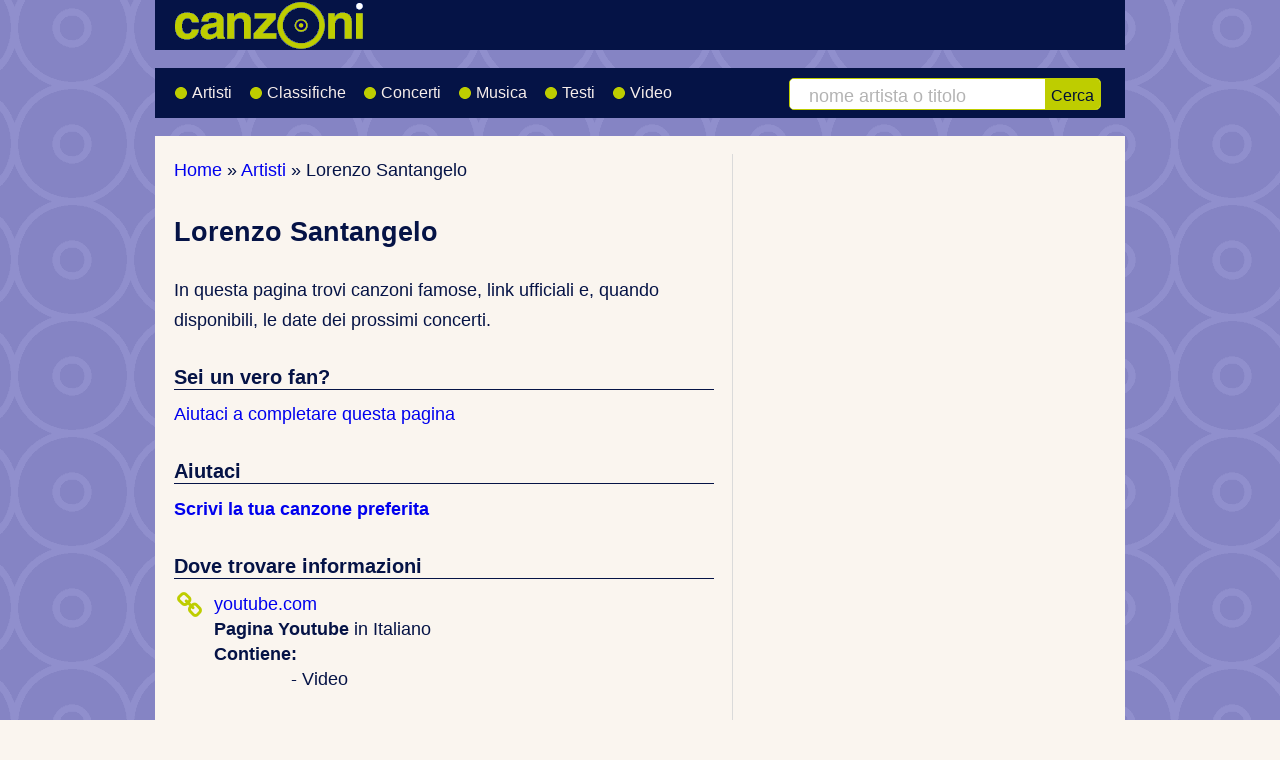

--- FILE ---
content_type: text/html; charset=UTF-8
request_url: https://www.canzoni.it/artisti/lorenzo-santangelo/
body_size: 4262
content:
<!doctype html>
<html lang="it">
    <head>
        <meta charset="utf-8">
        <title>Lorenzo Santangelo: Biografia, Canzoni Famose e Concerti</title>
        <meta name="description" content="Scopri tutto su Lorenzo Santangelo: canzoni più ascoltate, biografia e date dei prossimi concerti. Collegamenti ai siti ufficiali e social.">
        <link rel="canonical" href="https://www.canzoni.it/artisti/lorenzo-santangelo/">
        
        <meta property="og:locale" content="it_IT">
        <meta property="og:type" content="website">
        <meta property="og:title" content="Lorenzo Santangelo: Biografia, Canzoni Famose e Concerti">
        <meta property="og:description" content="Scopri tutto su Lorenzo Santangelo: canzoni più ascoltate, biografia e date dei prossimi concerti. Collegamenti ai siti ufficiali e social.">
        <meta property="og:url" content="https://www.canzoni.it/artisti/lorenzo-santangelo/">
        <meta property="og:site_name" content="Canzoni.it">
        <meta property="og:image" content="https://www.canzoni.it/img/canzoni-fb.png">
        <meta property="og:image:secure_url" content="https://www.canzoni.it/img/canzoni-fb.png">
        <meta property="og:image:width" content="1200">
        <meta property="og:image:height" content="630">
        <meta property="og:image:alt" content="Lorenzo Santangelo: Biografia, Canzoni Famose e Concerti">
        <meta property="fb:app_id" content="108192592689244">
        <meta name="twitter:card" content="summary_large_image">
        <meta name="twitter:title" content="Lorenzo Santangelo: Biografia, Canzoni Famose e Concerti">
        <meta name="twitter:description" content="Scopri tutto su Lorenzo Santangelo: canzoni più ascoltate, biografia e date dei prossimi concerti. Collegamenti ai siti ufficiali e social.">
        <meta name="twitter:site" content="@canzoni_it">
        <meta name="twitter:image" content="https://www.canzoni.it/img/canzoni-fb.png">
        <meta name="apple-mobile-web-app-title" content="Canzoni.it">
        <meta name="author" content="Fabio Colonnello - Scrivilo">
        <meta name="viewport" content="width=device-width, initial-scale=1">
        <meta name="theme-color" content="#051346">
        <link rel="shortcut icon" href="/favicon.ico">
        <link rel="stylesheet" href="/css/faws.min.css">
        <link rel="stylesheet" href="/css/canzoni2026.min.css">

        <style>
            @media (min-width:842px) {
               .w2x-2col {
                    float: left;
                    margin-right: 4%
                }
                .w2x-2col {
                    width: 58%
                }
                .w2x-1col {
                    width: 38%
                }
            }
            @media (min-width: 842px) { .rv1 { left: 59.5%; } }
            @media (min-width: 980px) { .ad2 { left: 0;  } }
        </style>

<style>
	h1 { margin-bottom: 1em; }
	h2, h3 { font-size: 1.1em; border-bottom: 1px solid #051346; }
	h1 span { display: block; font-size: 80%; margin-bottom: 1em; }
	h2 span { display: block; font-size: 0.8em; }
	.boxfb .fb_iframe_widget, .boxfb .fb_iframe_widget span, .boxfb .fb_iframe_widget span iframe[style] {
		width: 100% !important;
		background-color: white !important;
	}
	.main ul.url_list li, .main ul.autor_links li
	{
		line-height: 140%;
		background: none;
		/*background: url(/img/rwd/sprite.png) -21px -65px no-repeat;*/
		margin-bottom: 2em;
		padding-left: 40px;
		position: relative;
	}
	.main ul.autor_links li {
		margin-bottom: 0.8em;
	}
	.main ul.url_list li a, .main ul.autor_links li a
	{
		/* font-weight: bold; */
	}

	.main ul.url_list .fa-li, .main ul.autor_links .fa-li
	{
		left: -0.5em;
		color: #becd00;
		font-size: 1.5em;
		top: 0em;
	}
	.main ul.url_list p { margin-bottom: 0; }
	.main ul.url_list ul li { margin-bottom: 0; padding-left: 77px; }
	.main ul.linkservice li
	{
		background: none;
		padding-left: 40px;
		position: relative;
	}

	.main ul.linkservice .fa-li
	{
		color: #becd00;
		left: -0.4em;
		top: 0.8em;
	}
	.amaitem {
		float: left;
		margin: 0 0.5em 0.5em 0;
		height: 160px;
	}
	/*.fa {  color: #becd00;  }*/
/* 	.classifica div img, .classifica_continua div img
	{
		position: absolute;
		right: 0;
		top: 0;
		padding: .1em .2em .3em 2em;
    	margin: 0;
	} */
	ol.classifica { margin-bottom: 0; }	

	/* Classifiche */
	ol.classifica {
	    counter-reset: li; /* Initiate a counter */
	    list-style: none; /* Remove default numbering */
	    /**list-style: decimal;*/ /* Keep using default numbering for IE6/7 */
	    /*font: 15px 'trebuchet MS', 'lucida sans';*/
	    padding: 0;
	    margin-bottom: 2em;
	    /*text-shadow: 0 1px 0 rgba(255,255,255,.5);*/
	    line-height: 200%;
	}
	ol.classifica_continua {
	    list-style: none; /* Remove default numbering */
	    padding: 0;
	    margin-bottom: 2em;
	    line-height: 200%;
	}
	.classifica div, .classifica_continua div {
	    position: relative;
	    display: block;
	    padding: .3em 3em .3em 2em;
	    /**padding: .4em;*/
	    margin: .5em 0 .5em 1em;
	/*    background-color: #EEEEEE;*/
	    background-color: #D4E2F7;
	    /*border-right: 1px solid #051346;*/
	    /*background: #FFC06D;*/
	    color: #444;
	    text-decoration: none;
	    border-radius: .3em;
	    /*transition: all .3s ease-out;   */
	}
	.classifica div a, .classifica_continua div a { display: block; }

	.classifica div:before, .classifica_continua div:before{
	    content: counter(li);
	    counter-increment: li;
	    position: absolute; 
	    left: -1.3em;
	    top: 50%;
	    margin-top: -1.3em;
	    background: #becd00;
	    height: 2em;
	    width: 2em;
	    line-height: 2em;
	    /*border: .3em solid #646567;*/
	    border-right: .3em solid #f5f5f5;
	    border-bottom: .3em solid #f5f5f5;
	    text-align: center;
	    font-weight: bold;
	    /*border-radius: 2em;*/
	    /*transition: all .3s ease-out;*/
	}
	ol.classifica li, ol.classifica_continua li { position: relative; }
	.external-link { position: absolute; right:10px; top: 10px; width: 24px; height:24px; }
	.external-link{
	  display:flex;
	  align-items:center;
	  justify-content:center;
	}

</style>
<link rel="stylesheet" type="text/css" href="/css/forms.min.css">
<style>
	.btn { padding: .4em 1.2em; width: auto; }
	.input { width: 60%; }
</style>

<script type="application/ld+json">
{ 
	"@context": "https://schema.org",
	"@graph": [
		{
		    "@type": "Person",
		    "name": "Lorenzo Santangelo",
		    "url": "https://www.canzoni.it/artisti/lorenzo-santangelo/",
		    			"sameAs": [
				"https://www.youtube.com/@lorenzosantangelo3867","https://www.facebook.com/santangelolorenzo/"
			]
		}
	]
}
</script>


<!--         <script src="https://track.eadv.it/canzoni.it.php" async></script> -->


    </head>
    <body itemscope itemtype="https://schema.org/WebPage">

        
        <div class="wrapper">
            <div id="topfirst" class="header" role="banner" itemscope itemtype="https://schema.org/WPHeader">
                <div class="row logo">
                    <div class="logosize">
                        <a href="/">
                                <img srcset="/img/rwd/canzoni_3x.png 3x, /img/rwd/canzoni_2-5x.png 2.5x, /img/rwd/canzoni_2x.png 2x, /img/rwd/canzoni_1-5x.png 1.5x" src="/img/rwd/canzoni.png" width="243" height="50" alt="Logo di Canzoni.it - Il portale della musica, concerti, artisti e classifiche" title="Link alla Home Page di Canzoni.it" fetchpriority="high" decoding="async">
                        </a>
                    </div>
                    <div class="social">
                    </div>
                </div>
                <div class="row nav" itemscope itemtype="https://schema.org/SiteNavigationElement">
                    <div class="w-2col m-2col">
                        <nav id="main-menu" class="collapsable" aria-label="Menu principale">
                            <ul class="menu fa-ul">
                                <li itemprop="name"><a itemprop="url" href="/artisti/" title="Cantanti e Gruppi Musicali"><span class="fa-li"><i class="fa fa-users" aria-hidden="true"></i></span> Artisti</a></li>
                                <li itemprop="name"><a itemprop="url" href="/classifica/" title="Classifiche Canzoni e Artisti"><span class="fa-li"><i class="fa fa-signal fa-flip-horizontal" aria-hidden="true"></i></span> Classifiche</a></li>
                                <li itemprop="name" ><a itemprop="url" href="/concerti/" title="Date dei Concerti"><span class="fa-li"><i class="fa fa-calendar-o" aria-hidden="true"></i></span> Concerti</a></li>
                               <li itemprop="name"><a itemprop="url" href="/musica/" title="Musica Gratis"><span class="fa-li"><i class="fa fa-volume-up" aria-hidden="true"></i></span> Musica</a></li>
                                <li itemprop="name"><a itemprop="url" href="/testi/" title="Testi Canzoni"><span class="fa-li"><i class="fa fa-file-text-o" aria-hidden="true"></i></span> Testi</a></li>
                                <li itemprop="name"><a itemprop="url" href="/video/" title="Video Canzoni"><span class="fa-li"><i class="fa fa-video-camera" aria-hidden="true"></i></span> Video</a></li>
                            </ul>
                        </nav>
                    </div>
                    <div id="search-box" class="w-1col m-2col w-last search-box">
                      <form class="cerca" action="/artisti/cerca.php" method="get" role="search" id="search-toggle">
                        <label for="artista" class="sr-only">Cerca artista o canzone</label>
                        <input type="search" name="q" id="artista" size="14" required
                               placeholder="nome artista o titolo"
                               title="Scrivi il nome di un artista o il titolo di una canzone">
                        <button type="submit">Cerca</button>
                      </form>
                    </div>
                    <button class="nav-toggle js-nav-toggle" id="nav-toggle"
                            aria-label="Apri menu di navigazione"
                            aria-controls="main-menu"
                            aria-expanded="false"
                            type="button">
                        <img srcset="/img/rwd/responsive-nav-3x.png 3x, /img/rwd/responsive-nav-2x.png 2x, /img/rwd/responsive-nav-1-5x.png 1.5x" src="/img/rwd/responsive-nav-2017.png" width="28" height="27" alt="Menu" title="Apre il menu di navigazione mobile">
                    </button>
                    <button class="search_button js-search-toggle" id="search_button" aria-controls="search-box" aria-expanded="false" type="button">
                        <img srcset="/img/rwd/search-icon-3x.png 3x, /img/rwd/search-icon-2-5x.png 2.5x, /img/rwd/search-icon-2x.png 2x, /img/rwd/search-icon-1-5x.png 1.5x" src="/img/rwd/search-icon.png" width="28" height="27" alt="Cerca nel sito" title="Apre box per ricerca testuale nel sito">
                    </button>

                </div>
            </div>  <!-- header div end -->
<div id="eadv-billboard"></div>


            <!-- main section of page contents -->
            <div class="row main" role="main" itemprop="mainContentOfPage">
                <div class="w2x-2col mx2-1col">
                    <div class="breadcrumbNew" itemscope itemtype="https://schema.org/BreadcrumbList">
                        <p>			<span itemprop="itemListElement" itemscope itemtype="https://schema.org/ListItem">
				<a href="/" itemprop="item">
					<span itemprop="name">
						Home
					</span>
				</a> 
				<meta itemprop="position" content="1">
			</span>
			&raquo; 			<span itemprop="itemListElement" itemscope itemtype="https://schema.org/ListItem">
				<a href="/artisti/" itemprop="item">
					<span itemprop="name">
						Artisti
					</span>
				</a> 
				<meta itemprop="position" content="2">
			</span>
			&raquo; 		<span itemprop="itemListElement" itemscope itemtype="https://schema.org/ListItem">
			<span itemprop="name">Lorenzo Santangelo</span>
			<meta itemprop="position" content="3">
		</span></p>
                    </div>
                    <div>
                <!-- google_ad_section_start -->
		<div>
		<h1>Lorenzo Santangelo <span style="display: block"></span></h1>

	<p>In questa pagina trovi canzoni famose, link ufficiali e, quando disponibili, le date dei prossimi concerti.</p>
	<h2>Sei un vero fan?</h2>
	<p><a href="/artisti/lorenzo-santangelo/aiutaci.php">Aiutaci a completare questa pagina</a></p>
		<h2>Aiutaci</h2>
		<p><a href="/classifica/canzoni/segnalazioni/lorenzo-santangelo.html"><strong>Scrivi la tua canzone preferita</strong></a></p>		<h2 class="samecontext">Dove trovare informazioni</h2>
		<ul class="url_list">

						<li>
							<i class="fa-li fa fa-link" aria-hidden="true"></i>
							<p>
								<span><a href="https://www.youtube.com/@lorenzosantangelo3867" class="el" title="Apri Pagina Youtube  di Lorenzo Santangelo" target="_blank" rel="noopener noreferrer">youtube.com</a>
								</span><br>
								<strong>Pagina Youtube </strong> in Italiano
							</p>
							<strong>Contiene:</strong><ul>
<li>- Video</li>
</ul>

						</li>

						<li>
							<i class="fa-li fa fa-link" aria-hidden="true"></i>
							<p>
								<span><a href="https://www.facebook.com/santangelolorenzo/" class="el" title="Apri Pagina Facebook  di Lorenzo Santangelo" target="_blank" rel="noopener noreferrer">facebook.com</a>
								</span><br>
								<strong>Pagina Facebook </strong> in Italiano
							</p>
							<strong>Contiene:</strong><ul>
<li>- News</li>
<li>- Date Del Tour</li>
<li>- Foto</li>
</ul>

						</li>
		</ul>								<h3 class="samecontext">Proponi un nuovo Sito</h3>
			<p class="double_space">Se vuoi proporre un nuovo sito che offre canzoni, informazioni o materiale utile di <strong>Lorenzo Santangelo</strong>, puoi segnalarcelo da questa pagina:</p>

			<form method="post" action="/artisti/lorenzo-santangelo/#nuovolink" class="submission-form">
				<p class="samecontext">Indirizzo sito:</p>
				<p class="row-form">
					<input class="input" type="text" name="link" value="" id="link">
				<input type="submit" id="submit1" class="btn" value="Invia" accesskey="i" title="ALT+I">
				<input type="hidden" name="form_id" value="555630625">
				<input name="_submit_check" type="hidden" value="1">
			  </p>
			</form>			
		</div>

                <!-- google_ad_section_end -->
                    </div>

                </div>

                <div class="w2x-1col w2x-last mx2-1col mx2-last" itemscope itemtype="https://schema.org/WPSideBar">



                </div>
                <div class="rv1">&nbsp;</div>
                <div class="fineriga">&nbsp;</div>
            </div>  <!-- fine div .main -->
            <div class="infinite-item-end"></div>
            <div class="row footer" role="contentinfo" itemscope itemtype="https://schema.org/WPFooter">
                <p class="w-3col m-2col">Copyright &copy; 2002-2026 - Tutti i diritti riservati<br>
<a href="/info/" title="Informazioni su Canzoni.it">Informazioni</a> | <a href="/info/termini_uso.html" title="Termini d'uso del sito Canzoni.it">Termini d'uso</a> | <a href="/info/privacy.html" title="Informazioni sulla Privacy">Privacy</a></p>
            </div>
        </div>  <!-- div wrapper end -->

        <!-- responsive menù -->
        <script src="/js/menu.js"></script>




<script>
  let dark=true;
  addEventListener('scroll', () => {
    const meta=document.querySelector('meta[name="theme-color"]');
    if(!meta) return;
    const now = scrollY / innerHeight <= 0.08;
    if (now !== dark) { dark = now; meta.content = dark ? "#051346" : "#faf5ef"; }
  }, {passive:true});
</script>
    </body>
</html>

--- FILE ---
content_type: text/css
request_url: https://www.canzoni.it/css/canzoni2026.min.css
body_size: 3853
content:
body,h1,h2,h3,ol,p,td,th,ul{padding:0}#search-box,.main h1,.main h2,.main ul li{text-align:left}.nav form,img{vertical-align:middle}html{color:#222;font-size:18px;line-height:1.7em;-ms-text-size-adjust:100%;-webkit-text-size-adjust:100%}body{background-color:#faf5ef!important;margin:0;font:400 18px/1.7em helvetica,arial,sans-serif;color:#051346}.titolo,h1,h2,h3{margin:0 0 .5em;font-size:150%;line-height:120%}.titolo,h2{font-size:130%}.logosize img{height:auto}img{max-width:100%;border:0;-ms-interpolation-mode:bicubic;image-rendering:-optimizeQuality}ol,p,ul{margin:0 0 1.7em}a{background:0 0}a:active,a:hover{outline:0}a:link{color:#00e;text-decoration:none}a:visited{color:#9f0074}.breadcrumb a:link,.footer a:link{color:#00e}.breadcrumb a:visited,.footer a:visited{color:#9f0074}.footer a{padding:0 2px}.footer a:link{color:#fff;text-decoration:underline}.footer a:visited{color:#e9d6e4}b,strong{font-weight:700}.dataconcerto,.fb-like,.logo,.main,.nav,.nav form,.row,.twib{overflow:hidden}.main ol,.main ul,ul{line-height:270%}.main,.wrapper{position:relative}.wrapper{max-width:970px;margin:0 auto}.row{clear:left;padding:0 2%}.row.main{padding:80px 3% 3%}.header{position:absolute;width:100%;top:0;left:0;height:60px;z-index:2000}#eadv-billboard{min-height:240px;position:relative;top:41px}.main{background:#faf5ef;border-top:0 solid #faf5ef;color:#051346}.main ul{list-style-type:none}.main ul li{background:url(/img/rwd/sprite.png) -21px -51px no-repeat;padding-left:20px;position:relative}.footer{font-size:90%;text-align:center;height:auto;background-color:#051346;color:#fff;margin-bottom:0!important;border-bottom:10px solid #051346;padding-bottom:40px}.footer p{padding:20px 0;margin:0}.samecontext{margin:0 0 .7em}.logo,.nav{position:relative;background-color:#051346;color:#fff}.logo{z-index:3500;width:180px;margin:6px auto 0 0}.nav{position:absolute;top:0;left:0;width:100%;box-shadow:0 2px 1px #051346;overflow:visible;background-color:#051346;line-height:50px;padding:0;z-index:2000}#search-box{position:absolute;top:60px;left:0;width:100%;height:40px;margin:0;padding:0}button.nav-toggle,button.search_button{background:0 0;border:none;padding:0;margin:0;cursor:pointer;line-height:1;color:inherit;font:inherit}button.nav-toggle img,button.search_button img{display:block}.nav-toggle,.search_button{display:block;width:48px;height:48px;position:absolute;top:4px;right:58px;padding:0;overflow:hidden;text-align:center;vertical-align:middle}ul.ul_pallino{overflow:auto}ul.ul_freccia{margin:0 0 1em;text-align:left;line-height:270%}ul.ul_freccia li{padding-left:20px;background-position:-654px -51px}ul.box_lettere{background-color:transparent;list-style:none;margin:0 0 2em;padding:0;line-height:270%}ul.box_lettere li{display:inline-block;padding:0;background-image:none;min-width:2.7em;margin:0 3px 8px 4px;text-align:center;background-color:#e4e4e4}ul.box_lettere li a:link{display:block;text-decoration:none}ul.box_lettere li a:hover{background-color:#004080;color:#fff}.boxfb,.social{display:none}.logosize{width:190px;margin:5px 4px}.social{float:right}.clear{clear:both;font-size:1px;height:1px}.fineriga,.rv1,.rv2{display:none}@media (min-width:360px){h1,h2{max-width:none}}.collapsable ul{margin:0;padding:0;width:100%;display:block;line-height:1;background-color:#051346}.collapsable li{display:inline;position:relative;text-transform:uppercase}.collapsable li .fa-li{font-size:18px;left:0;padding:12px 0 0 2px;color:#becd00;z-index:1000}.collapsable a:link,.collapsable a:visited{display:block;padding:16px 16px 16px 40px;border-bottom:1px solid #445580;text-decoration:none;color:#fff;font-weight:100;font-size:16px}.collapsable li:last-child{border:none}.nav-toggle{top:6px;right:12px;display:block;text-decoration:none}.nav-toggle:hover{color:#fff;text-decoration:none}.js .collapsable{clip:rect(0,0,0,0);max-height:0;position:absolute;display:block;overflow:hidden}@media (min-width:842px){.row.main{padding:2%}.main{text-align:left;border-top:0}.header{position:relative;width:auto;height:auto}.w-2col{float:left;width:66%;margin-right:0}.w-last{margin-right:0}.w2x-2col{float:left;margin-right:4%;width:58%}.breadcrumb,.nav form{display:block}.logo,.nav{border:none}.nav{padding:0 2%;margin-bottom:1em;position:relative;top:auto;left:auto;width:auto;box-shadow:none;overflow:hidden;background-color:#051346;z-index:auto}.margin_mobile{margin-bottom:0}.logo{z-index:auto;width:auto;margin:0 0 1em}.nav form{height:30px;line-height:32px;border:1px solid #becd00;border-radius:5px;background-color:#fff;margin:0;padding:0;width:98%;position:relative;top:10px;right:0;box-shadow:none;display:block}.nav form input[type=search]{font-size:100%;border-width:0;background:#fff;padding:3px 0 3px 6%;color:#051346;outline:0;width:70%;margin:0;text-align:left}.nav form button[type=submit]{display:block}#search-box{position:relative;top:0;right:0;left:auto;width:34%;margin:0;padding:0}.search_button{display:none}.logosize{width:auto;float:left;margin:0}.js .collapsable{position:relative}.js .collapsable.closed{max-height:none}.nav-toggle{display:none}.collapsable ul{overflow:hidden;width:auto;line-height:50px;background-color:transparent}.collapsable li{float:left;background:url(/img/rwd/sprite.png) -20px 0 no-repeat;text-transform:none}.collapsable a:link,.collapsable a:visited{padding:0 17px 0 18px;height:50px;color:#f7eeeb;border:none;background:none}.collapsable a:hover{background:url(/img/rwd/sprite.png) -640px -400px no-repeat;color:#ff0}.collapsable a:active,.nav-toggle:active{background-color:#051346}.collapsable i{display:none}.collapsable a:focus,.nav-toggle:focus,.nav-toggle:hover{background-color:#051346}#eadv-billboard{display:block;min-height:270px;top:0}}a:focus,a:hover{text-decoration:underline}h3{font-size:130%}.titolo{font-weight:700}a.nav-toggle{color:#fff}h1 a:link,h1 a:visited,h2 a:link,h2 a:visited{text-decoration:none;-webkit-transition:color .4s ease-out;transition:color .4s ease-out}h1 a:focus,h1 a:hover,h2 a:focus,h2 a:hover{color:#004080}small{font-size:80%}hr{-moz-box-sizing:content-box;box-sizing:content-box;height:0}button,input,optgroup,select,textarea{color:inherit;font:inherit;margin:0}textarea{resize:vertical;overflow:auto}button{overflow:visible}button,select{text-transform:none}button,html input[type=button],input[type=reset],input[type=submit]{-webkit-appearance:button;cursor:pointer}button[disabled],html input[disabled]{cursor:default}button::-moz-focus-inner,input::-moz-focus-inner{border:0;padding:0}input{line-height:normal}input[type=checkbox],input[type=radio]{box-sizing:border-box;padding:0}input[type=number]::-webkit-inner-spin-button,input[type=number]::-webkit-outer-spin-button{height:auto}input[type=search]{-webkit-appearance:textfield;-moz-box-sizing:content-box;-webkit-box-sizing:content-box;box-sizing:content-box}input[type=search]::-webkit-search-cancel-button,input[type=search]::-webkit-search-decoration{-webkit-appearance:none}table{border-collapse:collapse;border-spacing:0;table-layout:fixed}th{text-align:left}.browsehappy{width:920px;margin:0 auto;background:#f66;color:#272727;padding:1em 20px}.browsehappy a:link,.browsehappy a:visited{color:#00f;text-decoration:underline}.row.ad1{padding:0;display:none}.main ol{padding-left:30px;margin-bottom:2em}.main ul.square{margin:0;padding:0 0 0 4%;list-style:none}.main ul.square li{margin-bottom:3px;padding-left:0;background-image:none}.button_link{display:block;width:175px;height:25px;background:orange;padding:10px;text-align:center;color:#fff}.breadcrumb{background-color:#91c162;color:#272727;height:25px;font-size:80%}.breadcrumb p{line-height:25px;margin:0}.nav form{height:46px;line-height:46px;border:0;background-color:#051346;margin:0;padding:0;width:100%;position:relative;z-index:3000;box-shadow:0 2px 1px #051346}.nav form input[type=search]::-webkit-input-placeholder{color:#b3b3b3}.nav form input[type=search]::-moz-placeholder{color:#b3b3b3}.nav form input[type=search]:-ms-input-placeholder{color:#b3b3b3}.nav form input[type=search]:-moz-placeholder{color:#b3b3b3}.nav form input[type=search]{font-size:100%;height:1.6em;border-width:0;background:#fff;padding:3px 3%;color:#051346;outline:0;width:88%;margin:0 3%;text-align:left}.nav form button[type=submit]{position:absolute;top:0;right:0;height:32px;font-size:90%;color:#001037;text-align:center;line-height:28px;border-width:0;background-color:#becd00;border-radius:0 1px 1px 0;cursor:pointer;display:none}.nav-toggle:hover,.search_button:hover{cursor:pointer}.data_giorno,.data_mese{display:inline-block;float:left}.dataconcerto{width:100%;height:60px;margin-bottom:.5em;clear:both}.dataconcerto p{margin-bottom:1em}.data_giorno{font-size:200%;padding:0 .5em 0 0}.data_mese{font-size:120%;margin-top:0;height:100%;min-width:170px}.boxedLink,.pagination{text-align:left;clear:both;padding-top:0;max-width:100%;margin-bottom:2em;overflow:auto}.boxedLink a,.boxedLink span,.pagination a,.pagination span{font-size:100%;padding:12px 0;text-decoration:none;margin:4px;border:1px solid #becd00;float:left;width:46px;text-align:center}.boxedLink a:active,.boxedLink a:hover,.pagination a:active,.pagination a:hover{background-color:#004080;color:#fff}.boxedLink span.current,.boxedLink span.disabled,.pagination span.current,.pagination span.disabled{background-color:#eee;border:1px solid silver;font-weight:700;font-size:100%;color:#49496f;margin:4px;padding:12px 0;float:left;width:46px;text-align:center}.pagination span.current{text-decoration:none}.comuni{text-align:left;clear:both;padding-top:0;max-width:100%;margin-bottom:2em;overflow:auto}.comuni a,.comuni span{font-size:100%;padding:12px;text-decoration:none;margin:4px;border:1px solid #becd00;float:left;text-align:center}.comuni a:active,.comuni a:hover{background-color:#004080;color:#fff}.comuni span.current,.comuni span.disabled{background-color:#eee;border:1px solid silver;font-weight:700;font-size:100%;color:#49496f;margin:4px;padding:12px;float:left;text-align:center}.comuni span.current{text-decoration:none}.boxedLink a,.boxedLink span,.boxedLink span.current,.boxedLink span.disabled{width:auto}.td_data{width:24%}ol.classifica{counter-reset:li;list-style:none;padding:0;margin-bottom:2em;line-height:200%}ol.classifica_continua{list-style:none;padding:0;margin-bottom:2em;line-height:200%}.classifica div,.classifica_continua div{position:relative;display:block;padding:.3em 3em .3em 2em;margin:.5em 0 .5em 1em;background-color:#d4e2f7;color:#444;text-decoration:none;border-radius:.3em}.classifica div a,.classifica_continua div a{display:block}.classifica div:before,.classifica_continua div:before{content:counter(li);counter-increment:li;position:absolute;left:-1.3em;top:50%;margin-top:-1.3em;background:#becd00;height:2em;width:2em;line-height:2em;border-right:.3em solid #faf5ef;border-bottom:.3em solid #faf5ef;text-align:center;font-weight:700}.row.adm1,.row.adm2{margin:0 auto 1.5em;padding:0;text-align:center;width:auto}.middle{text-align:left;margin-bottom:1em}#in-content-custom,#in-content-custom2,#in-content-custom3{min-height:320px;display:none;overflow:hidden}@media (max-width:400px){.lista_colonna_1,.nav{margin-bottom:0}}@media (max-width:841px){.nav{margin-bottom:0;padding-top:60px}}@media (min-width:842px){body{padding:0 .5em}h1,h2{max-width:none}.row.main{padding:2%}.row{margin-bottom:1em}.main ul.square{float:left;width:44%;margin-right:4%}.main ul.lastcol{margin-right:0}.breadcrumb,.nav form{display:block}.footer{text-align:left;height:120px}.main{text-align:left}.logo,.nav{border:none}.nav{padding:0 2%;margin-bottom:1em}.nav form{position:relative}}#risultati_2_colonne{margin-bottom:0;width:100%}#risultati_2_colonne td{width:48%;vertical-align:top}#risultati_2_colonne h2,#risultati_2_colonne p.title{margin-bottom:3px;border-bottom:1px solid #ccc}.lista_colonna_1,.lista_colonna_2{float:left;width:48%;margin-right:2%;min-width:170px;margin-bottom:1.5em}.lista_colonna_1 ul{margin-bottom:0}@media (max-width:400px){.lista_colonna_1,.lista_colonna_2{width:100%;margin-right:0}}@media (max-width:841px){.nav form input[type=search]{font-size:100%}.lista_colonna_1,.lista_colonna_2{float:left;width:100%;margin-right:0;min-width:auto}}@media (min-width:650px) and (max-width:667px){.footer{margin-bottom:50px}.logosize{width:190px;margin:5px 4px}}@media (min-width:650px) and (max-width:842px){.lista_colonna_1,.lista_colonna_2{float:left;width:100%;margin-right:0;min-width:auto}.lista_colonna_1{margin-bottom:0}}.ul_pagine{margin:0 0 10px;padding:0;list-style:none;display:inline}.ul_pagine a{padding:1px 5px}.clearwithmargin{clear:both;border-bottom:2em solid transparent}@media (min-width:667px){.social{display:block;text-align:right}.boxfb{display:block;margin-bottom:0}}.ad1,.ad2,.ad3{text-align:center}.fb-like,.twib{width:170px!important;float:right;margin-top:13px}.twib{width:90px!important;margin-top:17px;margin-left:1em}.ad1{background-color:#fff;box-shadow:none}.ad2{position:relative;margin-bottom:1em;z-index:1000}.ad3{margin-bottom:2em}@media (min-width:842px){.footer{padding-bottom:0}.margin_mobile{margin-bottom:0}.row.ad1{display:block}.row.adm1,.row.adm2{display:none}.ad2,.ad3{display:block}.ad_fpd{margin-bottom:2em;text-align:center}a:link{color:#00e}.header{position:relative;width:auto;height:auto}.main{border-top:0}.logo{z-index:auto;width:auto;margin:0 0 1em}.nav{position:relative;top:auto;left:auto;width:auto;background-color:#051346;box-shadow:none;overflow:hidden}.logosize{width:auto;margin:0}.nav form{height:30px;line-height:32px;border:1px solid #becd00;border-radius:5px;background-color:#fff;margin:0;padding:0;width:98%;position:relative;top:10px;right:0;box-shadow:none;display:block}.nav form input[type=search]{font-size:100%;border-width:0;background:#fff;padding:3px 0 3px 6%;color:#051346;outline:0;width:70%;margin:0;text-align:left}.nav form button[type=submit]{display:block}#search-box{position:relative;top:0;right:0;left:auto;width:34%;margin:0;padding:0}.search_button{display:none}body{background:url(/img/rwd/sfondo_pagine_17.png) 50% 0 #fff}}@media (max-device-width:1280px) and (orientation:landscape){.row.adm1,.row.adm2{display:block}}@media (min-width:744px){.ad1{display:block;position:relative;top:0}.ad2{width:auto;height:auto;border-top:1em solid transparent}.ad3{width:auto;text-align:left}}@media (min-width:900px){.concerti_float{float:left;width:50%}.concerti_mesi{clear:both}.concerti_mesi ul li{width:20%;float:left}}@media (min-width:970px){.ad2{height:auto;border-top:none;overflow:hidden}}@media (min-width:650px) and (max-width:743px){.ad2{width:auto;height:auto}.ad3{margin-bottom:0}}.clear_normale{clear:both}@media (min-width:842px){.fineriga,.rv1,.rv2{display:block;position:absolute}.rv1,.rv2{top:1em;left:33.2%;width:1px;background-color:#dadada;height:100%}.rv2{left:66.7%}.fineriga{bottom:0;left:0;height:1em;width:100%;background-color:#faf5ef;clear:both}}@media (min-width:650px) and (max-width:842px){.fineriga,.rv1{position:absolute}.rv1{display:block;top:1em;left:50%;width:1px;background-color:#dadada;height:100%}.rv2{display:none}.fineriga{display:block;bottom:0;left:0;height:1em;width:100%;background-color:transparent;clear:both}}@media (min-width:842px){.logosize{width:auto;float:left;margin:0}.w-1col,.w-3col{float:left;margin-right:5%}.w-3col{width:100%}.w-2col{float:left;width:66%;margin-right:0}.w-1col{width:30%}.w-3col,.w-last{margin-right:0}.w2x-1col,.w2x-2col,.w2x-3col{float:left;margin-right:4%}.w2x-3col{width:100%}.w2x-2col{width:58%}.w2x-1col{width:38%}.w2x-3col,.w2x-last{margin-right:0}#eadv-billboard{min-height:270px!important}}@media (max-width:743px){div.lista_colonna_1 ul.ul_freccia,div.lista_colonna_2 ul.ul_freccia{margin-bottom:0}}@media (min-width:650px) and (max-width:841px){.box1,.m-1col,.m-2col{float:left;margin-right:6%}.box1,.m-1col{width:47%}.m-2col,.m-last,.w-last{margin-right:0}.box1,.mx2-1col,.mx2-2col{float:left;margin-right:6%}.box1,.mx2-2col,.mx2-last{margin-right:0}.mx2-2col{width:100%}.box1,.mx2-1col{width:47%;position:relative;z-index:10}.box1{width:100%}div.third{clear:both;width:auto;float:none}.m-2col{width:100%}}@media print{blockquote,img,pre,tr{page-break-inside:avoid}*{background:0 0!important;color:#000!important;box-shadow:none!important;text-shadow:none!important}a,a:visited{text-decoration:underline}blockquote,pre{border:1px solid #999}thead{display:table-header-group}img{max-width:100%!important}h2,h3,p{orphans:3;widows:3}h2,h3{page-break-after:avoid}}.gsc-control-cse{padding:0!important}#search-box input.gsc-search-button{font-size:14px;height:24px;border-color:#343a57;background-color:#343a57;color:#fff;font-weight:400}.collapsable a:focus,.nav-toggle:focus{color:#fff;text-decoration:none}.collapsable a:hover{color:#fff;background-color:#9f0074;text-decoration:none}.collapsable.opened{max-height:9999px}.mobileAdMargin{margin-bottom:1em}#eadv-billboard{display:none}#main-menu,#search-box{display:block}@media (min-width:842px){.nav{background-color:#051346;z-index:auto}.js .collapsable{position:relative}.js .collapsable.closed{max-height:none}.collapsable ul{overflow:hidden;width:auto;line-height:50px;background-color:transparent}.collapsable li{float:left;background:url(/img/rwd/sprite.png) -20px 0 no-repeat;text-transform:none}.collapsable a:link,.collapsable a:visited{padding:0 17px 0 18px;height:50px;color:#f7eeeb;border:none;background:none}.collapsable a:hover{background:url(/img/rwd/sprite.png) -640px -400px no-repeat;color:#ff0}.collapsable a:active,.nav-toggle:active{background-color:#051346}.collapsable i{display:none}.collapsable a:focus,.nav-toggle:focus,.nav-toggle:hover{background-color:#051346}#nav-toggle,#search_button,.nav-toggle,.search_button{display:none}#search-box{position:static}}@media (max-width:841.98px){#main-menu{display:block;max-height:0;overflow:hidden;transition:max-height .2s}.row.nav.is-nav-open #main-menu{max-height:60vh}#search-box{display:block;position:absolute;left:0;right:0;top:60px;z-index:5001;background:#051346;box-shadow:0 10px 30px rgba(0,0,0,.25);opacity:0;visibility:hidden;pointer-events:none;transform:translateY(-6px);transition:opacity 150ms,transform 150ms,visibility 0s linear 150ms}.row.nav.is-search-open #search-box{opacity:1;visibility:visible;pointer-events:auto;transform:translateY(0);transition:opacity 150ms,transform 150ms,visibility}}@media (prefers-reduced-motion:reduce){#main-menu,#search-box{transition:none!important}}

--- FILE ---
content_type: text/css
request_url: https://www.canzoni.it/css/forms.min.css
body_size: -5
content:
.row-form{clear:left;overflow:hidden;zoom:1;margin:0 0 1em}.label{display:block;margin:0 0 .1em}.input,.select,.textarea{width:100%;box-sizing:border-box;border:1px solid #4c4d73;border-radius:.3em;color:#4c4d73}.input,.textarea{padding:5px}.textarea{height:150px}.checkbox,.radio{margin-left:1px;margin-right:.7em}.form-list{margin:0;padding:0;list-style:none}.btn{display:inline-block;margin:0 0 1em;padding:.7em 1.2em;border:0;border-radius:.3em;color:#fff;background-color:#becd00;line-height:1;width:100%}.btn:focus{background-color:gray}.btn:hover{background-color:#becd00}.btn:active{background-color:gray}.attenzione{color:red}.informativa_privacy{font-size:.9em}@media (min-width:750px){.label{float:left;width:25%;margin:0 2% 0 0;text-align:right}.input,.select,.textarea{float:left;width:71%}.form-indent{margin-left:27%;width:71%}}